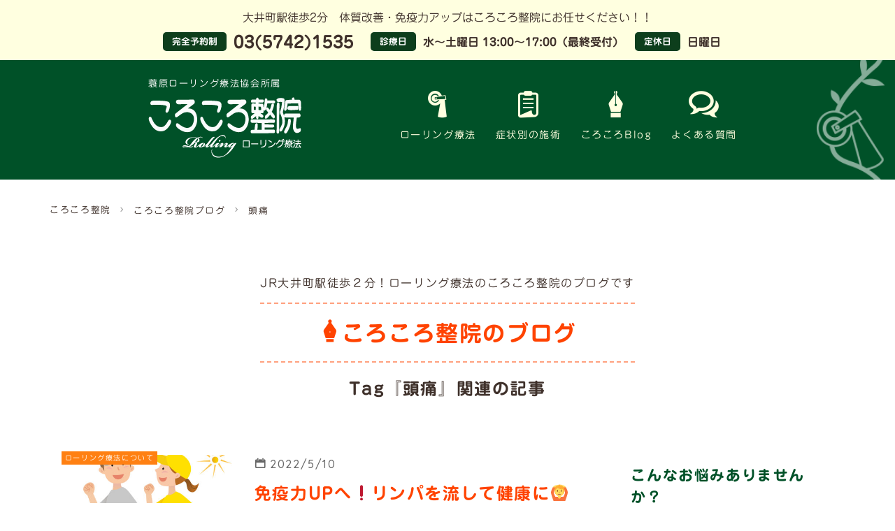

--- FILE ---
content_type: text/html; charset=UTF-8
request_url: https://rolling-korokoro.com/tag/%E9%A0%AD%E7%97%9B/
body_size: 12350
content:
<!DOCTYPE html>
<html dir="ltr" lang="ja" prefix="og: https://ogp.me/ns#">
<head>
<meta charset="UTF-8" />
<meta http-equiv="Pragma" content="no-cache" />
<meta http-equiv="cache-control" content="no-cache" />
<meta http-equiv="expires" content="0" />
<meta name="viewport" content="width=device-width,initial-scale=1">





		<!-- All in One SEO 4.4.8 - aioseo.com -->
		<title>頭痛 | 大井町の整体院 ローリング療法 ころころ整院</title>
		<meta name="robots" content="max-image-preview:large" />
		<link rel="canonical" href="https://rolling-korokoro.com/tag/%E9%A0%AD%E7%97%9B/" />
		<link rel="next" href="https://rolling-korokoro.com/tag/%E9%A0%AD%E7%97%9B/page/2/" />
		<meta name="generator" content="All in One SEO (AIOSEO) 4.4.8" />
		<script type="application/ld+json" class="aioseo-schema">
			{"@context":"https:\/\/schema.org","@graph":[{"@type":"BreadcrumbList","@id":"https:\/\/rolling-korokoro.com\/tag\/%E9%A0%AD%E7%97%9B\/#breadcrumblist","itemListElement":[{"@type":"ListItem","@id":"https:\/\/rolling-korokoro.com\/#listItem","position":1,"name":"\u5bb6","item":"https:\/\/rolling-korokoro.com\/","nextItem":"https:\/\/rolling-korokoro.com\/tag\/%e9%a0%ad%e7%97%9b\/#listItem"},{"@type":"ListItem","@id":"https:\/\/rolling-korokoro.com\/tag\/%e9%a0%ad%e7%97%9b\/#listItem","position":2,"name":"\u982d\u75db","previousItem":"https:\/\/rolling-korokoro.com\/#listItem"}]},{"@type":"CollectionPage","@id":"https:\/\/rolling-korokoro.com\/tag\/%E9%A0%AD%E7%97%9B\/#collectionpage","url":"https:\/\/rolling-korokoro.com\/tag\/%E9%A0%AD%E7%97%9B\/","name":"\u982d\u75db | \u5927\u4e95\u753a\u306e\u6574\u4f53\u9662 \u30ed\u30fc\u30ea\u30f3\u30b0\u7642\u6cd5 \u3053\u308d\u3053\u308d\u6574\u9662","inLanguage":"ja","isPartOf":{"@id":"https:\/\/rolling-korokoro.com\/#website"},"breadcrumb":{"@id":"https:\/\/rolling-korokoro.com\/tag\/%E9%A0%AD%E7%97%9B\/#breadcrumblist"}},{"@type":"Organization","@id":"https:\/\/rolling-korokoro.com\/#organization","name":"\u3053\u308d\u3053\u308d\u6574\u9662","url":"https:\/\/rolling-korokoro.com\/","logo":{"@type":"ImageObject","url":"https:\/\/rolling-korokoro.com\/site\/wp-content\/uploads\/2023\/09\/favicon_l.png","@id":"https:\/\/rolling-korokoro.com\/tag\/%E9%A0%AD%E7%97%9B\/#organizationLogo","width":800,"height":800},"image":{"@id":"https:\/\/rolling-korokoro.com\/#organizationLogo"},"sameAs":["https:\/\/twitter.com\/korokoro_1235"],"contactPoint":{"@type":"ContactPoint","telephone":"+81357421535","contactType":"Customer Support"}},{"@type":"WebSite","@id":"https:\/\/rolling-korokoro.com\/#website","url":"https:\/\/rolling-korokoro.com\/","name":"\u3053\u308d\u3053\u308d\u6574\u9662","description":"\u84d1\u539f\u30ed\u30fc\u30ea\u30f3\u30b0\u7642\u6cd5\u5354\u4f1a\u6240\u5c5e \u30ed\u30fc\u30ea\u30f3\u30b0\u7642\u6cd5","inLanguage":"ja","publisher":{"@id":"https:\/\/rolling-korokoro.com\/#organization"}}]}
		</script>
		<!-- All in One SEO -->

<link rel="alternate" type="application/rss+xml" title="ころころ整院 &raquo; 頭痛 タグのフィード" href="https://rolling-korokoro.com/tag/%e9%a0%ad%e7%97%9b/feed/" />
<script type="text/javascript">
window._wpemojiSettings = {"baseUrl":"https:\/\/s.w.org\/images\/core\/emoji\/14.0.0\/72x72\/","ext":".png","svgUrl":"https:\/\/s.w.org\/images\/core\/emoji\/14.0.0\/svg\/","svgExt":".svg","source":{"concatemoji":"https:\/\/rolling-korokoro.com\/site\/wp-includes\/js\/wp-emoji-release.min.js?ver=6.3.7"}};
/*! This file is auto-generated */
!function(i,n){var o,s,e;function c(e){try{var t={supportTests:e,timestamp:(new Date).valueOf()};sessionStorage.setItem(o,JSON.stringify(t))}catch(e){}}function p(e,t,n){e.clearRect(0,0,e.canvas.width,e.canvas.height),e.fillText(t,0,0);var t=new Uint32Array(e.getImageData(0,0,e.canvas.width,e.canvas.height).data),r=(e.clearRect(0,0,e.canvas.width,e.canvas.height),e.fillText(n,0,0),new Uint32Array(e.getImageData(0,0,e.canvas.width,e.canvas.height).data));return t.every(function(e,t){return e===r[t]})}function u(e,t,n){switch(t){case"flag":return n(e,"\ud83c\udff3\ufe0f\u200d\u26a7\ufe0f","\ud83c\udff3\ufe0f\u200b\u26a7\ufe0f")?!1:!n(e,"\ud83c\uddfa\ud83c\uddf3","\ud83c\uddfa\u200b\ud83c\uddf3")&&!n(e,"\ud83c\udff4\udb40\udc67\udb40\udc62\udb40\udc65\udb40\udc6e\udb40\udc67\udb40\udc7f","\ud83c\udff4\u200b\udb40\udc67\u200b\udb40\udc62\u200b\udb40\udc65\u200b\udb40\udc6e\u200b\udb40\udc67\u200b\udb40\udc7f");case"emoji":return!n(e,"\ud83e\udef1\ud83c\udffb\u200d\ud83e\udef2\ud83c\udfff","\ud83e\udef1\ud83c\udffb\u200b\ud83e\udef2\ud83c\udfff")}return!1}function f(e,t,n){var r="undefined"!=typeof WorkerGlobalScope&&self instanceof WorkerGlobalScope?new OffscreenCanvas(300,150):i.createElement("canvas"),a=r.getContext("2d",{willReadFrequently:!0}),o=(a.textBaseline="top",a.font="600 32px Arial",{});return e.forEach(function(e){o[e]=t(a,e,n)}),o}function t(e){var t=i.createElement("script");t.src=e,t.defer=!0,i.head.appendChild(t)}"undefined"!=typeof Promise&&(o="wpEmojiSettingsSupports",s=["flag","emoji"],n.supports={everything:!0,everythingExceptFlag:!0},e=new Promise(function(e){i.addEventListener("DOMContentLoaded",e,{once:!0})}),new Promise(function(t){var n=function(){try{var e=JSON.parse(sessionStorage.getItem(o));if("object"==typeof e&&"number"==typeof e.timestamp&&(new Date).valueOf()<e.timestamp+604800&&"object"==typeof e.supportTests)return e.supportTests}catch(e){}return null}();if(!n){if("undefined"!=typeof Worker&&"undefined"!=typeof OffscreenCanvas&&"undefined"!=typeof URL&&URL.createObjectURL&&"undefined"!=typeof Blob)try{var e="postMessage("+f.toString()+"("+[JSON.stringify(s),u.toString(),p.toString()].join(",")+"));",r=new Blob([e],{type:"text/javascript"}),a=new Worker(URL.createObjectURL(r),{name:"wpTestEmojiSupports"});return void(a.onmessage=function(e){c(n=e.data),a.terminate(),t(n)})}catch(e){}c(n=f(s,u,p))}t(n)}).then(function(e){for(var t in e)n.supports[t]=e[t],n.supports.everything=n.supports.everything&&n.supports[t],"flag"!==t&&(n.supports.everythingExceptFlag=n.supports.everythingExceptFlag&&n.supports[t]);n.supports.everythingExceptFlag=n.supports.everythingExceptFlag&&!n.supports.flag,n.DOMReady=!1,n.readyCallback=function(){n.DOMReady=!0}}).then(function(){return e}).then(function(){var e;n.supports.everything||(n.readyCallback(),(e=n.source||{}).concatemoji?t(e.concatemoji):e.wpemoji&&e.twemoji&&(t(e.twemoji),t(e.wpemoji)))}))}((window,document),window._wpemojiSettings);
</script>
<style type="text/css">
img.wp-smiley,
img.emoji {
	display: inline !important;
	border: none !important;
	box-shadow: none !important;
	height: 1em !important;
	width: 1em !important;
	margin: 0 0.07em !important;
	vertical-align: -0.1em !important;
	background: none !important;
	padding: 0 !important;
}
</style>
	<link rel='stylesheet' id='pagecss-css' href='https://rolling-korokoro.com/css/blog.css?ver=6.3.7' type='text/css' media='all' />
<link rel='stylesheet' id='wp-block-library-css' href='https://rolling-korokoro.com/site/wp-includes/css/dist/block-library/style.min.css?ver=6.3.7' type='text/css' media='all' />
<style id='classic-theme-styles-inline-css' type='text/css'>
/*! This file is auto-generated */
.wp-block-button__link{color:#fff;background-color:#32373c;border-radius:9999px;box-shadow:none;text-decoration:none;padding:calc(.667em + 2px) calc(1.333em + 2px);font-size:1.125em}.wp-block-file__button{background:#32373c;color:#fff;text-decoration:none}
</style>
<style id='global-styles-inline-css' type='text/css'>
body{--wp--preset--color--black: #000000;--wp--preset--color--cyan-bluish-gray: #abb8c3;--wp--preset--color--white: #ffffff;--wp--preset--color--pale-pink: #f78da7;--wp--preset--color--vivid-red: #cf2e2e;--wp--preset--color--luminous-vivid-orange: #ff6900;--wp--preset--color--luminous-vivid-amber: #fcb900;--wp--preset--color--light-green-cyan: #7bdcb5;--wp--preset--color--vivid-green-cyan: #00d084;--wp--preset--color--pale-cyan-blue: #8ed1fc;--wp--preset--color--vivid-cyan-blue: #0693e3;--wp--preset--color--vivid-purple: #9b51e0;--wp--preset--gradient--vivid-cyan-blue-to-vivid-purple: linear-gradient(135deg,rgba(6,147,227,1) 0%,rgb(155,81,224) 100%);--wp--preset--gradient--light-green-cyan-to-vivid-green-cyan: linear-gradient(135deg,rgb(122,220,180) 0%,rgb(0,208,130) 100%);--wp--preset--gradient--luminous-vivid-amber-to-luminous-vivid-orange: linear-gradient(135deg,rgba(252,185,0,1) 0%,rgba(255,105,0,1) 100%);--wp--preset--gradient--luminous-vivid-orange-to-vivid-red: linear-gradient(135deg,rgba(255,105,0,1) 0%,rgb(207,46,46) 100%);--wp--preset--gradient--very-light-gray-to-cyan-bluish-gray: linear-gradient(135deg,rgb(238,238,238) 0%,rgb(169,184,195) 100%);--wp--preset--gradient--cool-to-warm-spectrum: linear-gradient(135deg,rgb(74,234,220) 0%,rgb(151,120,209) 20%,rgb(207,42,186) 40%,rgb(238,44,130) 60%,rgb(251,105,98) 80%,rgb(254,248,76) 100%);--wp--preset--gradient--blush-light-purple: linear-gradient(135deg,rgb(255,206,236) 0%,rgb(152,150,240) 100%);--wp--preset--gradient--blush-bordeaux: linear-gradient(135deg,rgb(254,205,165) 0%,rgb(254,45,45) 50%,rgb(107,0,62) 100%);--wp--preset--gradient--luminous-dusk: linear-gradient(135deg,rgb(255,203,112) 0%,rgb(199,81,192) 50%,rgb(65,88,208) 100%);--wp--preset--gradient--pale-ocean: linear-gradient(135deg,rgb(255,245,203) 0%,rgb(182,227,212) 50%,rgb(51,167,181) 100%);--wp--preset--gradient--electric-grass: linear-gradient(135deg,rgb(202,248,128) 0%,rgb(113,206,126) 100%);--wp--preset--gradient--midnight: linear-gradient(135deg,rgb(2,3,129) 0%,rgb(40,116,252) 100%);--wp--preset--font-size--small: 13px;--wp--preset--font-size--medium: 20px;--wp--preset--font-size--large: 36px;--wp--preset--font-size--x-large: 42px;--wp--preset--spacing--20: 0.44rem;--wp--preset--spacing--30: 0.67rem;--wp--preset--spacing--40: 1rem;--wp--preset--spacing--50: 1.5rem;--wp--preset--spacing--60: 2.25rem;--wp--preset--spacing--70: 3.38rem;--wp--preset--spacing--80: 5.06rem;--wp--preset--shadow--natural: 6px 6px 9px rgba(0, 0, 0, 0.2);--wp--preset--shadow--deep: 12px 12px 50px rgba(0, 0, 0, 0.4);--wp--preset--shadow--sharp: 6px 6px 0px rgba(0, 0, 0, 0.2);--wp--preset--shadow--outlined: 6px 6px 0px -3px rgba(255, 255, 255, 1), 6px 6px rgba(0, 0, 0, 1);--wp--preset--shadow--crisp: 6px 6px 0px rgba(0, 0, 0, 1);}:where(.is-layout-flex){gap: 0.5em;}:where(.is-layout-grid){gap: 0.5em;}body .is-layout-flow > .alignleft{float: left;margin-inline-start: 0;margin-inline-end: 2em;}body .is-layout-flow > .alignright{float: right;margin-inline-start: 2em;margin-inline-end: 0;}body .is-layout-flow > .aligncenter{margin-left: auto !important;margin-right: auto !important;}body .is-layout-constrained > .alignleft{float: left;margin-inline-start: 0;margin-inline-end: 2em;}body .is-layout-constrained > .alignright{float: right;margin-inline-start: 2em;margin-inline-end: 0;}body .is-layout-constrained > .aligncenter{margin-left: auto !important;margin-right: auto !important;}body .is-layout-constrained > :where(:not(.alignleft):not(.alignright):not(.alignfull)){max-width: var(--wp--style--global--content-size);margin-left: auto !important;margin-right: auto !important;}body .is-layout-constrained > .alignwide{max-width: var(--wp--style--global--wide-size);}body .is-layout-flex{display: flex;}body .is-layout-flex{flex-wrap: wrap;align-items: center;}body .is-layout-flex > *{margin: 0;}body .is-layout-grid{display: grid;}body .is-layout-grid > *{margin: 0;}:where(.wp-block-columns.is-layout-flex){gap: 2em;}:where(.wp-block-columns.is-layout-grid){gap: 2em;}:where(.wp-block-post-template.is-layout-flex){gap: 1.25em;}:where(.wp-block-post-template.is-layout-grid){gap: 1.25em;}.has-black-color{color: var(--wp--preset--color--black) !important;}.has-cyan-bluish-gray-color{color: var(--wp--preset--color--cyan-bluish-gray) !important;}.has-white-color{color: var(--wp--preset--color--white) !important;}.has-pale-pink-color{color: var(--wp--preset--color--pale-pink) !important;}.has-vivid-red-color{color: var(--wp--preset--color--vivid-red) !important;}.has-luminous-vivid-orange-color{color: var(--wp--preset--color--luminous-vivid-orange) !important;}.has-luminous-vivid-amber-color{color: var(--wp--preset--color--luminous-vivid-amber) !important;}.has-light-green-cyan-color{color: var(--wp--preset--color--light-green-cyan) !important;}.has-vivid-green-cyan-color{color: var(--wp--preset--color--vivid-green-cyan) !important;}.has-pale-cyan-blue-color{color: var(--wp--preset--color--pale-cyan-blue) !important;}.has-vivid-cyan-blue-color{color: var(--wp--preset--color--vivid-cyan-blue) !important;}.has-vivid-purple-color{color: var(--wp--preset--color--vivid-purple) !important;}.has-black-background-color{background-color: var(--wp--preset--color--black) !important;}.has-cyan-bluish-gray-background-color{background-color: var(--wp--preset--color--cyan-bluish-gray) !important;}.has-white-background-color{background-color: var(--wp--preset--color--white) !important;}.has-pale-pink-background-color{background-color: var(--wp--preset--color--pale-pink) !important;}.has-vivid-red-background-color{background-color: var(--wp--preset--color--vivid-red) !important;}.has-luminous-vivid-orange-background-color{background-color: var(--wp--preset--color--luminous-vivid-orange) !important;}.has-luminous-vivid-amber-background-color{background-color: var(--wp--preset--color--luminous-vivid-amber) !important;}.has-light-green-cyan-background-color{background-color: var(--wp--preset--color--light-green-cyan) !important;}.has-vivid-green-cyan-background-color{background-color: var(--wp--preset--color--vivid-green-cyan) !important;}.has-pale-cyan-blue-background-color{background-color: var(--wp--preset--color--pale-cyan-blue) !important;}.has-vivid-cyan-blue-background-color{background-color: var(--wp--preset--color--vivid-cyan-blue) !important;}.has-vivid-purple-background-color{background-color: var(--wp--preset--color--vivid-purple) !important;}.has-black-border-color{border-color: var(--wp--preset--color--black) !important;}.has-cyan-bluish-gray-border-color{border-color: var(--wp--preset--color--cyan-bluish-gray) !important;}.has-white-border-color{border-color: var(--wp--preset--color--white) !important;}.has-pale-pink-border-color{border-color: var(--wp--preset--color--pale-pink) !important;}.has-vivid-red-border-color{border-color: var(--wp--preset--color--vivid-red) !important;}.has-luminous-vivid-orange-border-color{border-color: var(--wp--preset--color--luminous-vivid-orange) !important;}.has-luminous-vivid-amber-border-color{border-color: var(--wp--preset--color--luminous-vivid-amber) !important;}.has-light-green-cyan-border-color{border-color: var(--wp--preset--color--light-green-cyan) !important;}.has-vivid-green-cyan-border-color{border-color: var(--wp--preset--color--vivid-green-cyan) !important;}.has-pale-cyan-blue-border-color{border-color: var(--wp--preset--color--pale-cyan-blue) !important;}.has-vivid-cyan-blue-border-color{border-color: var(--wp--preset--color--vivid-cyan-blue) !important;}.has-vivid-purple-border-color{border-color: var(--wp--preset--color--vivid-purple) !important;}.has-vivid-cyan-blue-to-vivid-purple-gradient-background{background: var(--wp--preset--gradient--vivid-cyan-blue-to-vivid-purple) !important;}.has-light-green-cyan-to-vivid-green-cyan-gradient-background{background: var(--wp--preset--gradient--light-green-cyan-to-vivid-green-cyan) !important;}.has-luminous-vivid-amber-to-luminous-vivid-orange-gradient-background{background: var(--wp--preset--gradient--luminous-vivid-amber-to-luminous-vivid-orange) !important;}.has-luminous-vivid-orange-to-vivid-red-gradient-background{background: var(--wp--preset--gradient--luminous-vivid-orange-to-vivid-red) !important;}.has-very-light-gray-to-cyan-bluish-gray-gradient-background{background: var(--wp--preset--gradient--very-light-gray-to-cyan-bluish-gray) !important;}.has-cool-to-warm-spectrum-gradient-background{background: var(--wp--preset--gradient--cool-to-warm-spectrum) !important;}.has-blush-light-purple-gradient-background{background: var(--wp--preset--gradient--blush-light-purple) !important;}.has-blush-bordeaux-gradient-background{background: var(--wp--preset--gradient--blush-bordeaux) !important;}.has-luminous-dusk-gradient-background{background: var(--wp--preset--gradient--luminous-dusk) !important;}.has-pale-ocean-gradient-background{background: var(--wp--preset--gradient--pale-ocean) !important;}.has-electric-grass-gradient-background{background: var(--wp--preset--gradient--electric-grass) !important;}.has-midnight-gradient-background{background: var(--wp--preset--gradient--midnight) !important;}.has-small-font-size{font-size: var(--wp--preset--font-size--small) !important;}.has-medium-font-size{font-size: var(--wp--preset--font-size--medium) !important;}.has-large-font-size{font-size: var(--wp--preset--font-size--large) !important;}.has-x-large-font-size{font-size: var(--wp--preset--font-size--x-large) !important;}
.wp-block-navigation a:where(:not(.wp-element-button)){color: inherit;}
:where(.wp-block-post-template.is-layout-flex){gap: 1.25em;}:where(.wp-block-post-template.is-layout-grid){gap: 1.25em;}
:where(.wp-block-columns.is-layout-flex){gap: 2em;}:where(.wp-block-columns.is-layout-grid){gap: 2em;}
.wp-block-pullquote{font-size: 1.5em;line-height: 1.6;}
</style>
<link rel='stylesheet' id='toc-screen-css' href='https://rolling-korokoro.com/site/wp-content/plugins/table-of-contents-plus/screen.min.css?ver=2309' type='text/css' media='all' />
<script type='text/javascript' src='https://rolling-korokoro.com/site/wp-includes/js/jquery/jquery.min.js?ver=3.7.0' id='jquery-core-js'></script>
<script type='text/javascript' src='https://rolling-korokoro.com/site/wp-includes/js/jquery/jquery-migrate.min.js?ver=3.4.1' id='jquery-migrate-js'></script>
<script type='text/javascript' id='wp-statistics-tracker-js-extra'>
/* <![CDATA[ */
var WP_Statistics_Tracker_Object = {"hitRequestUrl":"https:\/\/rolling-korokoro.com\/wp-json\/wp-statistics\/v2\/hit?wp_statistics_hit_rest=yes&track_all=0&current_page_type=post_tag&current_page_id=54&search_query&page_uri=L3RhZy8lRTklQTAlQUQlRTclOTclOUIv","keepOnlineRequestUrl":"https:\/\/rolling-korokoro.com\/wp-json\/wp-statistics\/v2\/online?wp_statistics_hit_rest=yes&track_all=0&current_page_type=post_tag&current_page_id=54&search_query&page_uri=L3RhZy8lRTklQTAlQUQlRTclOTclOUIv","option":{"dntEnabled":false,"cacheCompatibility":""}};
/* ]]> */
</script>
<script type='text/javascript' src='https://rolling-korokoro.com/site/wp-content/plugins/wp-statistics/assets/js/tracker.js?ver=6.3.7' id='wp-statistics-tracker-js'></script>
<link rel="https://api.w.org/" href="https://rolling-korokoro.com/wp-json/" /><link rel="alternate" type="application/json" href="https://rolling-korokoro.com/wp-json/wp/v2/tags/54" /><link rel="apple-touch-icon" sizes="180x180" href="/site/wp-content/uploads/fbrfg/apple-touch-icon.png">
<link rel="icon" type="image/png" sizes="32x32" href="/site/wp-content/uploads/fbrfg/favicon-32x32.png">
<link rel="icon" type="image/png" sizes="16x16" href="/site/wp-content/uploads/fbrfg/favicon-16x16.png">
<link rel="manifest" href="/site/wp-content/uploads/fbrfg/site.webmanifest">
<link rel="mask-icon" href="/site/wp-content/uploads/fbrfg/safari-pinned-tab.svg" color="#005128">
<link rel="shortcut icon" href="/site/wp-content/uploads/fbrfg/favicon.ico">
<meta name="msapplication-TileColor" content="#005128">
<meta name="msapplication-config" content="/site/wp-content/uploads/fbrfg/browserconfig.xml">
<meta name="theme-color" content="#ffffff"><!-- Analytics by WP Statistics v14.2 - https://wp-statistics.com/ -->
<link rel="icon" href="https://rolling-korokoro.com/site/wp-content/uploads/2019/11/cropped-favicon_s-32x32.png" sizes="32x32" />
<link rel="icon" href="https://rolling-korokoro.com/site/wp-content/uploads/2019/11/cropped-favicon_s-192x192.png" sizes="192x192" />
<link rel="apple-touch-icon" href="https://rolling-korokoro.com/site/wp-content/uploads/2019/11/cropped-favicon_s-180x180.png" />
<meta name="msapplication-TileImage" content="https://rolling-korokoro.com/site/wp-content/uploads/2019/11/cropped-favicon_s-270x270.png" />


<link rel="stylesheet" href="https://rolling-korokoro.com/js/fresco/fresco.css" media="all">
<link rel="stylesheet" href="https://rolling-korokoro.com/css/layout.css" type="text/css">
<link rel="stylesheet" href="//cdnjs.cloudflare.com/ajax/libs/aos/2.1.1/aos.css" media="screen">


<!-- Google Tag Manager -->
<script>(function(w,d,s,l,i){w[l]=w[l]||[];w[l].push({'gtm.start':
new Date().getTime(),event:'gtm.js'});var f=d.getElementsByTagName(s)[0],
j=d.createElement(s),dl=l!='dataLayer'?'&l='+l:'';j.async=true;j.src=
'https://www.googletagmanager.com/gtm.js?id='+i+dl;f.parentNode.insertBefore(j,f);
})(window,document,'script','dataLayer','GTM-PMF4N5GB');</script>
<!-- End Google Tag Manager -->

</head>


	
<body id="#top">
<!-- Google Tag Manager (noscript) -->
<noscript><iframe src="https://www.googletagmanager.com/ns.html?id=GTM-PMF4N5GB"
height="0" width="0" style="display:none;visibility:hidden"></iframe></noscript>
<!-- End Google Tag Manager (noscript) -->	

<header id="header">
	<div id="info">
		<p>大井町駅徒歩2分　体質改善・免疫力アップはころころ整院にお任せください！！</p>
		<dl>
			<dt class="hd_yoyaku">完全予約制</dt><dd class="tel">03(5742)1535</dd>
			<dt>診療日</dt><dd>水〜土曜日 13:00〜17:00（最終受付）</dd>
			<dt>定休日</dt><dd>日曜日</dd>
		</dl>
	</div>

	<div id="header_inner">
		<div id="hd_logo"><a href="https://rolling-korokoro.com/"><span>蓑原ローリング<br>療法協会所属</span><img src="https://rolling-korokoro.com/img/logo_hds.png" alt="ローリング療法ころころ整院"></a></div>
		
		<nav id="gnav">
			<ul>
				<li id="gn_rolling"><a href="https://rolling-korokoro.com/">ローリング<br>療法</a></li>
				<li id="gn_flow"><a href="https://rolling-korokoro.com/care">症状別<br>の施術</a></li>
<!-- 				<li id="gn_eye"><a href="https://rolling-korokoro.com/eyelash">まつげ<br>パーマ</a></li> -->
				<li id="gn_blog"><a href="https://rolling-korokoro.com/blog">ころころ<br>Blog</a></li>
				<li id="gn_faq"><a href="https://rolling-korokoro.com/faq">よくある<br>質問</a></li>
			</ul>
		</nav>
	</div>
</header>


	
<main>
	
		
	<div id="bread">
		<div class="wrap cf">
			<ul class="bread_crumb">
		    <!-- Breadcrumb NavXT 7.2.0 -->
<li><a href="https://rolling-korokoro.com">ころころ整院</a></li><li><a href="https://rolling-korokoro.com/blog/">ころころ整院ブログ</a></li><li><a href="https://rolling-korokoro.com/tag/%e9%a0%ad%e7%97%9b/">頭痛</a></li>			</ul>
		</div>
	</div>
	

	<div data-aos="fade-in" id="contents_blog">
		
				<div id="blog_header">
			<p class="blogdisc">JR大井町駅徒歩２分！ローリング療法のころころ整院のブログです</p>
			 <h1><a href="https://rolling-korokoro.com/blog/">ころころ整院のブログ</a></h1>
			 			   		   			<h2 id="cattitle">Tag『頭痛』関連の記事</h2>
		   					   					  		</div><!-- #page_header -->
			

		
		<div id="blog_wrap" class="fbtb_bw">
			<div id="blog_content">
			
							<ul id="bloglist">
								<li class="boxlink">
		<div><img width="460" height="320" src="https://rolling-korokoro.com/site/wp-content/uploads/2022/05/464742-460x320.jpg" class="attachment-post-thumbnail size-post-thumbnail wp-post-image" alt="" decoding="async" fetchpriority="high" />		<span class="cat">
		ローリング療法について</span>
		
	</div>
		<div>
		<div id="post_data" class="fb_fs">
			<span class="date en">2022/5/10</span>
		</div>
		<h2><a href="https://rolling-korokoro.com/about-rolling/2492/">免疫力UPへ&#x2757;リンパを流して健康に&#x1f646;</a></h2>
		
		&nbsp; &nbsp; リンパを流して健康に&#x1f60a; リンパとは、全身に張りめぐらされた「リンパ管」と、その中を流れている「リンパ液」や「リンパ救」リンパ管のところどころにある「リンパ節」などを総称したもの...	</div>
</li>								<li class="boxlink">
		<div><img width="460" height="320" src="https://rolling-korokoro.com/site/wp-content/uploads/2022/03/23155401_s-460x320.jpg" class="attachment-post-thumbnail size-post-thumbnail wp-post-image" alt="" decoding="async" />		<span class="cat">
		ローリング療法について</span>
		
	</div>
		<div>
		<div id="post_data" class="fb_fs">
			<span class="date en">2022/3/15</span>
		</div>
		<h2><a href="https://rolling-korokoro.com/about-rolling/2442/">免疫力アップへ&#x2757;&#xfe0f;あなたの冷えは末端型&#x2753;内蔵型&#x2753;冷えを知ってはじめる【温活】</a></h2>
		
		正しく知ろう&#x2757;&#xfe0f;「冷え」対策 「冷え」とは、血液の循環が悪く、新陳謝が低下している状態、身体が産生する熱量が低い状態のことです。 近年、季節関係なく、一年中冷えを感じる方も少なくありません。 ...	</div>
</li>								<li class="boxlink">
		<div><img width="460" height="320" src="https://rolling-korokoro.com/site/wp-content/uploads/2022/02/1413638_s-460x320.jpg" class="attachment-post-thumbnail size-post-thumbnail wp-post-image" alt="" decoding="async" />		<span class="cat">
		ローリング療法について</span>
		
	</div>
		<div>
		<div id="post_data" class="fb_fs">
			<span class="date en">2022/2/14</span>
		</div>
		<h2><a href="https://rolling-korokoro.com/about-rolling/2383/">日本人は世界一、座りっぱなし&#x2049;&#xfe0f;　</a></h2>
		
		今回は【座りっぱなしの害を知ろう】＆【自分で自分を楽にするセルフケアローリング法】をご紹介します。 健康を損なう【座りっぱなし】の害を知ろう～ 今、世界的な健康課題ともいえるのが【座位行動】をいかに少なくするか。その背景...	</div>
</li>								<li class="boxlink">
		<div><img width="460" height="320" src="https://rolling-korokoro.com/site/wp-content/uploads/2021/11/4565933_m-460x320.jpg" class="attachment-post-thumbnail size-post-thumbnail wp-post-image" alt="" decoding="async" loading="lazy" />		<span class="cat">
		ローリング療法について</span>
		
	</div>
		<div>
		<div id="post_data" class="fb_fs">
			<span class="date en">2021/12/28</span>
		</div>
		<h2><a href="https://rolling-korokoro.com/about-rolling/2306/">免疫力アップへ&#x2757;&#xfe0f;【血圧を知ろう～&#x1f64b;】その2</a></h2>
		
		血圧が高い人にとって寒い冬は注意が必要な季節ですね。 日常生活の中で血圧を上手にコントロールするには、 １，減塩 ２，太りすぎない様に ３，節酒・禁煙 ４，適度な運動 ５，ストレスからの回避 ですが、加えて６，睡眠不足も...	</div>
</li>								<li class="boxlink">
		<div><img width="460" height="320" src="https://rolling-korokoro.com/site/wp-content/uploads/2021/11/2220674_s-460x320.jpg" class="attachment-post-thumbnail size-post-thumbnail wp-post-image" alt="" decoding="async" loading="lazy" />		<span class="cat">
		ローリング療法について</span>
		
	</div>
		<div>
		<div id="post_data" class="fb_fs">
			<span class="date en">2021/11/24</span>
		</div>
		<h2><a href="https://rolling-korokoro.com/about-rolling/2249/">免疫力アップへ&#x2757;&#xfe0f;【血圧を知ろう～&#x1f64b;】その１</a></h2>
		
		寒い冬がきました&#x2757;&#xfe0f;この時期の健康管理としては、血圧変動にも注意していかなければなりません。私自身も、元々は血圧の心配は無縁でしたが、出産前のある日をきっかけに「妊娠高血圧症」に、、 病院で調...	</div>
</li>								<li class="boxlink">
		<div><img width="460" height="320" src="https://rolling-korokoro.com/site/wp-content/uploads/2021/08/1232618_m-460x320.jpeg" class="attachment-post-thumbnail size-post-thumbnail wp-post-image" alt="" decoding="async" loading="lazy" />		<span class="cat">
		ローリング療法について</span>
		
	</div>
		<div>
		<div id="post_data" class="fb_fs">
			<span class="date en">2021/9/5</span>
		</div>
		<h2><a href="https://rolling-korokoro.com/about-rolling/2117/">免疫力UPへ&#x2757;&#xfe0f;【食欲の秋】</a></h2>
		
		夏の食のツケが体に現れる時期 暑い夏も漸く終わり、収穫の季節、秋がきました。秋と言えば「食欲の秋」「読書の秋」「スポーツの秋」など色々な楽しみ方がありますが、その中でも代表されるものは「食欲の秋」では無いでしょうか。 文...	</div>
</li>								<li class="boxlink">
		<div><img width="460" height="320" src="https://rolling-korokoro.com/site/wp-content/uploads/2021/08/2098440_m-460x320.jpeg" class="attachment-post-thumbnail size-post-thumbnail wp-post-image" alt="" decoding="async" loading="lazy" />		<span class="cat">
		ローリング療法について</span>
		
	</div>
		<div>
		<div id="post_data" class="fb_fs">
			<span class="date en">2021/8/24</span>
		</div>
		<h2><a href="https://rolling-korokoro.com/about-rolling/2111/">免疫力ＵＰへ&#x2757;&#xfe0f;【夏バテってなあに&#x2754;】＆【冷房で冷え性対策】</a></h2>
		
		夏バテってなあに？ 本来夏バテとは、晩夏や初秋の今ごろ、夏の疲れが出て体が何となくだるい、食欲がない、風邪の初期症状のような状態を言います。 ところが、今では色々な本やインターネットで検索しても、夏負けや暑さ負けと同意語...	</div>
</li>								<li class="boxlink">
		<div><img width="460" height="320" src="https://rolling-korokoro.com/site/wp-content/uploads/2021/07/3881944_m-460x320.jpeg" class="attachment-post-thumbnail size-post-thumbnail wp-post-image" alt="" decoding="async" loading="lazy" />		<span class="cat">
		ローリング療法について</span>
		
	</div>
		<div>
		<div id="post_data" class="fb_fs">
			<span class="date en">2021/8/12</span>
		</div>
		<h2><a href="https://rolling-korokoro.com/about-rolling/2020/">免疫力UPへ&#x2757;&#xfe0f;【心と免疫】免疫とは～シリーズ全５回・最終回</a></h2>
		
		〇一度風邪を引いたら長引く 〇検査では何もないのに体調がすくれず会社を休みがち 〇風邪を繰り返し引く   当院ではこのようなお悩みの方が来院されています。 &nbsp; ローリング療法の一番の特徴が【免疫力アップ】です&...	</div>
</li>								<li class="boxlink">
		<div><img width="460" height="320" src="https://rolling-korokoro.com/site/wp-content/uploads/2021/07/3865481_m-460x320.jpeg" class="attachment-post-thumbnail size-post-thumbnail wp-post-image" alt="" decoding="async" loading="lazy" />		<span class="cat">
		ローリング療法について</span>
		
	</div>
		<div>
		<div id="post_data" class="fb_fs">
			<span class="date en">2021/8/2</span>
		</div>
		<h2><a href="https://rolling-korokoro.com/about-rolling/1942/">免疫力UPへ&#x2757;&#xfe0f;【ガンと免疫②】免疫とは～シリーズ全５回</a></h2>
		
		今回は【癌の治療法】についてのお話です。 ローリング療法の一番の特徴が【免疫力アップ】です&#x1f646; ローリング療法は、【免疫力アップ】に対応した部位に発生したしこり(*1)を取っていくことで、どの関節が、どの筋...	</div>
</li>								<li class="boxlink">
		<div><img width="460" height="320" src="https://rolling-korokoro.com/site/wp-content/uploads/2021/07/3372642_m-460x320.jpeg" class="attachment-post-thumbnail size-post-thumbnail wp-post-image" alt="" decoding="async" loading="lazy" />		<span class="cat">
		ローリング療法について</span>
		
	</div>
		<div>
		<div id="post_data" class="fb_fs">
			<span class="date en">2021/7/21</span>
		</div>
		<h2><a href="https://rolling-korokoro.com/about-rolling/1929/">免疫力UPへ&#x2757;&#xfe0f;【アレルギーとは？】免疫シリーズ全５回</a></h2>
		
		アレルギー(自己免疫疾患) 前回は、外敵が体内に侵入した際の簡単な免疫反応についてお話しました。 つまり、いい面についての免疫―生体防御反応、体内に外敵が侵入して白血球、リンパ球、抗体等が協力して外敵を排除する―について...	</div>
</li>								</ul>
					
						
			
			</div>
				<div id="blog_sidebar">
		<dl class="entry_list">
			<dt>こんなお悩みありませんか？</dt>
			<dd>	
				<ul id="carelist">
									    <li><a href="https://rolling-korokoro.com/care/copd/">呼吸-COPD 緩和</a></li>
									    <li><a href="https://rolling-korokoro.com/care/konenki/">更年期障害</a></li>
									    <li><a href="https://rolling-korokoro.com/care/youtu/">腰痛</a></li>
									    <li><a href="https://rolling-korokoro.com/care/pms/">生理痛・生理不順</a></li>
									    <li><a href="https://rolling-korokoro.com/care/zutsu/">頭痛</a></li>
									    <li><a href="https://rolling-korokoro.com/care/senaka/">背中が張る・固い</a></li>
									    <li><a href="https://rolling-korokoro.com/care/hiza/">膝の痛み</a></li>
									    <li><a href="https://rolling-korokoro.com/care/fuminsho/">不眠症</a></li>
									    <li><a href="https://rolling-korokoro.com/care/hiesho/">冷え性</a></li>
									    <li><a href="https://rolling-korokoro.com/care/benpi/">便秘・下痢</a></li>
									    <li><a href="https://rolling-korokoro.com/care/ninkatsu/">妊活～産後ケア</a></li>
									    <li><a href="https://rolling-korokoro.com/care/katakori/">肩こり・首こり</a></li>
									    <li><a href="https://rolling-korokoro.com/care/mukumi/">むくみ</a></li>
									    <li><a href="https://rolling-korokoro.com/care/meneki/">免疫力・体質改善</a></li>
									    <li><a href="https://rolling-korokoro.com/care/jirutsushinkei/">ストレス・自律神経</a></li>
									</ul>
			</dd>
		</dl>




		<dl class="entry_list">
			<dt>新着記事</dt>
			<dd>
			<ul class="thumlist">
												<li>
										<div><a href="https://rolling-korokoro.com/about-rolling/2530/"><img width="200" height="200" src="https://rolling-korokoro.com/site/wp-content/uploads/2022/06/23553892_s-200x200.jpg" class="attachment-thumbnail size-thumbnail wp-post-image" alt="" decoding="async" loading="lazy" /></a></div>
										
					<div><span class="date en">2022/6/30</span><a href="https://rolling-korokoro.com/about-rolling/2530/">免疫力アップへ&#x2757;&#xfe0f;【女性ホルモンと上手に向き合う】</a></div>
				</li>
								<li>
										<div><a href="https://rolling-korokoro.com/about-rolling/2492/"><img width="200" height="200" src="https://rolling-korokoro.com/site/wp-content/uploads/2022/05/464742-200x200.jpg" class="attachment-thumbnail size-thumbnail wp-post-image" alt="" decoding="async" loading="lazy" /></a></div>
										
					<div><span class="date en">2022/5/10</span><a href="https://rolling-korokoro.com/about-rolling/2492/">免疫力UPへ&#x2757;リンパを流して健康に&#x1f646;</a></div>
				</li>
								<li>
										<div><a href="https://rolling-korokoro.com/about-rolling/2442/"><img width="200" height="200" src="https://rolling-korokoro.com/site/wp-content/uploads/2022/03/23155401_s-200x200.jpg" class="attachment-thumbnail size-thumbnail wp-post-image" alt="" decoding="async" loading="lazy" /></a></div>
										
					<div><span class="date en">2022/3/15</span><a href="https://rolling-korokoro.com/about-rolling/2442/">免疫力アップへ&#x2757;&#xfe0f;あなたの冷えは末端型&#x2753;内蔵型&#x2753;冷えを知ってはじめる【温活】</a></div>
				</li>
								<li>
										<div><a href="https://rolling-korokoro.com/about-rolling/2383/"><img width="200" height="200" src="https://rolling-korokoro.com/site/wp-content/uploads/2022/02/1413638_s-200x200.jpg" class="attachment-thumbnail size-thumbnail wp-post-image" alt="" decoding="async" loading="lazy" /></a></div>
										
					<div><span class="date en">2022/2/14</span><a href="https://rolling-korokoro.com/about-rolling/2383/">日本人は世界一、座りっぱなし&#x2049;&#xfe0f;　</a></div>
				</li>
								<li>
										<div><a href="https://rolling-korokoro.com/about-rolling/2306/"><img width="200" height="200" src="https://rolling-korokoro.com/site/wp-content/uploads/2021/11/4565933_m-200x200.jpg" class="attachment-thumbnail size-thumbnail wp-post-image" alt="" decoding="async" loading="lazy" /></a></div>
										
					<div><span class="date en">2021/12/28</span><a href="https://rolling-korokoro.com/about-rolling/2306/">免疫力アップへ&#x2757;&#xfe0f;【血圧を知ろう～&#x1f64b;】その2</a></div>
				</li>
							</ul>
			</dd>
		</dl>	
		<dl class="entry_list">	
			<dt>記事カテゴリー</dt>
			<dd>
				<ul class="cat">
										<li class="cat-item cat-item-1"><a href="https://rolling-korokoro.com/about-rolling/">ローリング療法について (55)</a>
</li>
	<li class="cat-item cat-item-11"><a href="https://rolling-korokoro.com/osusume/">ころころ整院のおすすめ！ (2)</a>
</li>
	<li class="cat-item cat-item-16"><a href="https://rolling-korokoro.com/condition/">体質改善 (9)</a>
</li>
	<li class="cat-item cat-item-8"><a href="https://rolling-korokoro.com/diary/">日記 (1)</a>
</li>
	<li class="cat-item cat-item-23"><a href="https://rolling-korokoro.com/donation/">義援金のご報告 (4)</a>
</li>
				</ul>
			</dd>
		</dl>
		
		<dl class="date_list">	
			<dt>過去の記事</dt>
			<dd>
				<ul class="accordion">
									<li>
						<h4 class="cat-item">2022年</h4>
						<ul class="inner">
						    						    <li>
						        <a href="https://rolling-korokoro.com/date/2022/06">6月(1)</a>
						    </li>
												    <li>
						        <a href="https://rolling-korokoro.com/date/2022/05">5月(1)</a>
						    </li>
												    <li>
						        <a href="https://rolling-korokoro.com/date/2022/03">3月(1)</a>
						    </li>
												    <li>
						        <a href="https://rolling-korokoro.com/date/2022/02">2月(1)</a>
						    </li>
											</ul></li>      
				        					<li>
						<h4 class="cat-item">2021年</h4>
						<ul class="inner">
						    						    <li>
						        <a href="https://rolling-korokoro.com/date/2021/12">12月(1)</a>
						    </li>
												    <li>
						        <a href="https://rolling-korokoro.com/date/2021/11">11月(1)</a>
						    </li>
												    <li>
						        <a href="https://rolling-korokoro.com/date/2021/10">10月(1)</a>
						    </li>
												    <li>
						        <a href="https://rolling-korokoro.com/date/2021/09">9月(3)</a>
						    </li>
												    <li>
						        <a href="https://rolling-korokoro.com/date/2021/08">8月(3)</a>
						    </li>
												    <li>
						        <a href="https://rolling-korokoro.com/date/2021/07">7月(4)</a>
						    </li>
												    <li>
						        <a href="https://rolling-korokoro.com/date/2021/06">6月(3)</a>
						    </li>
												    <li>
						        <a href="https://rolling-korokoro.com/date/2021/05">5月(4)</a>
						    </li>
												    <li>
						        <a href="https://rolling-korokoro.com/date/2021/04">4月(3)</a>
						    </li>
												    <li>
						        <a href="https://rolling-korokoro.com/date/2021/03">3月(2)</a>
						    </li>
												    <li>
						        <a href="https://rolling-korokoro.com/date/2021/02">2月(3)</a>
						    </li>
												    <li>
						        <a href="https://rolling-korokoro.com/date/2021/01">1月(3)</a>
						    </li>
											</ul></li>      
				        					<li>
						<h4 class="cat-item">2020年</h4>
						<ul class="inner">
						    						    <li>
						        <a href="https://rolling-korokoro.com/date/2020/11">11月(2)</a>
						    </li>
												    <li>
						        <a href="https://rolling-korokoro.com/date/2020/10">10月(1)</a>
						    </li>
												    <li>
						        <a href="https://rolling-korokoro.com/date/2020/08">8月(2)</a>
						    </li>
												    <li>
						        <a href="https://rolling-korokoro.com/date/2020/07">7月(2)</a>
						    </li>
												    <li>
						        <a href="https://rolling-korokoro.com/date/2020/06">6月(1)</a>
						    </li>
												    <li>
						        <a href="https://rolling-korokoro.com/date/2020/05">5月(2)</a>
						    </li>
												    <li>
						        <a href="https://rolling-korokoro.com/date/2020/04">4月(3)</a>
						    </li>
												    <li>
						        <a href="https://rolling-korokoro.com/date/2020/03">3月(4)</a>
						    </li>
												    <li>
						        <a href="https://rolling-korokoro.com/date/2020/02">2月(4)</a>
						    </li>
												    <li>
						        <a href="https://rolling-korokoro.com/date/2020/01">1月(4)</a>
						    </li>
											</ul></li>      
				        					<li>
						<h4 class="cat-item">2019年</h4>
						<ul class="inner">
						    						    <li>
						        <a href="https://rolling-korokoro.com/date/2019/12">12月(3)</a>
						    </li>
												    <li>
						        <a href="https://rolling-korokoro.com/date/2019/11">11月(2)</a>
						    </li>
												    <li>
						        <a href="https://rolling-korokoro.com/date/2019/10">10月(1)</a>
						    </li>
																	</ul></li>
				</ul><!-- accordion -->
			</dd>
			
		</dl>
		
		<div id="ekiten">
			<h3>エキテン掲載中！</h3>
		<div style="color:#444444; line-height:1.6; width:100%;" align="left"><img alt="ローリング療法　ころころ整院" src="https://static.ekiten.jp/images/ekiten_link.jpeg" style="border: 0px; vertical-align: middle;" /> <a href="https://www.ekiten.jp/shop_3365224/" target="_blank">ローリング療法　ころころ整院</a><strong>関連キーワード：</strong><span><a href="https://www.ekiten.jp/cat_massage/" target="_blank">マッサージ</a> / <a href="https://www.ekiten.jp/cat_seitai/" target="_blank">整体</a> / <a href="https://www.ekiten.jp/cat_esthetics_salon/" target="_blank">エステ</a></span></div>
		</div>
	</div><!-- sidebar -->		</div>
		
		
		<div id="page">
				<div id="pager" class="wrap">
<div class="pagination"><span>Page 1 of 4</span><span class="current">1</span><a href="https://rolling-korokoro.com/tag/%E9%A0%AD%E7%97%9B/page/2/" class="inactive">2</a><a href="https://rolling-korokoro.com/tag/%E9%A0%AD%E7%97%9B/page/3/" class="inactive">3</a><a href="https://rolling-korokoro.com/tag/%E9%A0%AD%E7%97%9B/page/2/">次へ ›</a><a href="https://rolling-korokoro.com/tag/%E9%A0%AD%E7%97%9B/page/4/">最後へ »</a></div>
</div><!--#pager-->
			
		</div>
	</div>		
	
	
	
	<div id="sp_fix">
		<ul>
			<li class="sptel"><a class="tel" href="tel:0357421535">電話</a></li>
			<li class="cal_i"><a class="tel" href="https://rolling-korokoro.com/calender/">営業日</a></li>
			<li class="gmap"><a href="https://goo.gl/maps/FhuF3fRTKD7EMKXq6" target="_blank">Map</a></li>
			<li class="pricef"><a href="https://rolling-korokoro.com/#ryokin">料金</a></li>
		</ul>
	</div>

	

</main>

<footer id="footer">
	<div id="btn_top"><a href="#top"></a></div>
	<div id="shopinfo" class="fbtb_bww wrap_pc">
			<div class="ft_img"><img src="https://rolling-korokoro.com/img/ft_img_2.jpg" alt=""></div>
			<div class="ft_info">
				<h2><span>蓑原ローリング療法協会所属 ころころ整院</span><img src="https://rolling-korokoro.com/img/logo_ft.png" alt="ころころ整院"></h2>
				<dl class="yoyaku_tel"><dt>完全予約制</dt><dd class="tel bold">Tel.03-5742-1535</dd></dl>
				<dl id="open"><dt>診療日</dt><dd class="bold">水曜日〜土曜日　<br>10:00〜17:00（最終受付）</dd></dl>
							
				<dl id="access">
					<dt>Access</dt>
					<dd>〒140-0014&nbsp;<br class="sp-size"><a href="https://g.page/rolling-korokoro?share" target="_blank">東京都品川区大井１丁目５３−５ 高山ハイツ ３０３</a><br>
					（<a class="fresco" href="https://rolling-korokoro.com/img/map.jpg">近隣地図はこちら</a>）</dd>
					<dd class="trans indent">※ JR大井町駅　中央西口から徒歩2分</dd>
					<dd class="trans indent">※ お車でお越しの際は近隣の時間貸し駐車場をご利用ください。</dd>
				</dl>
			</div>
	</div>
	
	<div id="link_list" class="wrap">
		


		<ul class="fbtb_fsw">
			<li><a href="http://www.rolling-ryoho.co.jp/" target="_blank"><img src="https://rolling-korokoro.com/img/banners/banner_tokyo.png" alt="蓑原ローリング療法協会"></a></li>
			<li><a href="https://s-rolling.com/" target="_blank"><img src="https://rolling-korokoro.com/img/banners/banner_shonan.png" alt="湘南ローリング健康センター"></a></li>
			<li><a href="https://rolling-center.com/" target="_blank"><img src="https://rolling-korokoro.com/img/banners/banner_ishibashi.png" alt="石橋ローリング健康センター"></a></li>
		</ul>
			</div>
	
	<div id="map-canvas"></div>
	<p class="cr">&copy; ころころ整院 All Rights Reserved.</p>
</footer>


<script src="https://ajax.googleapis.com/ajax/libs/jquery/1.11.3/jquery.min.js"></script>
<script src="https://maps.googleapis.com/maps/api/js?key=AIzaSyDX_P52KggfPjr3GE-RKh6mTMk7_1mDqtE"></script>
<script src="https://rolling-korokoro.com/js/fresco/fresco.js"></script>
<script src="//webfonts.xserver.jp/js/xserver.js"></script>
<script src="//cdnjs.cloudflare.com/ajax/libs/aos/2.1.1/aos.js"></script>
<script>
AOS.init({
offset: 200,
duration: 600,
easing: 'ease-in-out-sine',
delay: 100,
disable: window.innerWidth < 1024
});
</script>

<script src="https://rolling-korokoro.com/js/common.js"></script>


<script type='text/javascript' id='toc-front-js-extra'>
/* <![CDATA[ */
var tocplus = {"visibility_show":"show","visibility_hide":"hide","width":"Auto"};
/* ]]> */
</script>
<script type='text/javascript' src='https://rolling-korokoro.com/site/wp-content/plugins/table-of-contents-plus/front.min.js?ver=2309' id='toc-front-js'></script>
<script type='text/javascript' src='https://rolling-korokoro.com/site/wp-includes/js/wp-embed.min.js?ver=6.3.7' id='wp-embed-js'></script>
</body>
</html>



--- FILE ---
content_type: text/css
request_url: https://rolling-korokoro.com/css/blog.css?ver=6.3.7
body_size: 2592
content:
@charset "UTF-8";

#contents_blog{
	margin: 0 auto;
	padding: 1.5em 0
}




#blog_wrap{
	margin: 0 auto 1em;
	position: relative;
	
}


@media (max-width: 667px) {}	

@media  (min-width: 668px) {
	#contents_blog{padding: 2em 0}
	#blog_wrap{margin: 2em auto 1em;}
}	



#arctitle{text-align:center;
	padding-top: 3em
}

#arctitle .tag:before{
	font-family: icomoon;
	content: "\e935";
	padding-right: .5em;
	font-size: .9em;
}
#arctitle .tag span{font-size: .8em;padding-left: .3em;color: #999}

@media (max-width: 480px) {
	#arctitle .tag span{
	display: block;
	font-size: .7em
	}

}	


#blog_header{text-align: center;
	padding: 1em 1em 0;
	margin: 0 auto 1em
}
.blogdisc{margin-bottom: 1em}
#blog_header h1{
	border-top: dashed 2px rgba(255, 69, 0, 0.5);
	border-bottom: dashed 2px rgba(255, 69, 0, 0.5);
	padding: .5em;
	margin-bottom: .6em;
	color: #ff4300
}
#blog_header h1 a:before {
    font-family: koro;
    content: "\e917";
}


#blog_header h1 a{color: #ff4300;
	text-decoration: none
}

#page{width: 100%;
	margin: 0 auto;}

@media screen and (max-width: 667px) {
	#page{width: 90%;}
}	

@media print, screen and (min-width: 668px) {}	

@media print, screen and (min-width: 1000px) {}	

#blog_sidebar{padding: 2em}

#blog_sidebar dl dt{
	color: #005128;
	padding: .5em 0em;
	margin-bottom: 1em;
	font-size: 1.3em
}

dl.entry_list{
	margin-bottom: 2em
}


dl.entry_list ul{}

dl.entry_list li{
	margin-top: .3em
}

ul.cat li:before{
	font-family: icomoon;
	content: "\e974";
	padding-right: .3em
}



dl.mag_list{
	margin-bottom: 2em
}

dl.mag_list dt{
	background: #3866fa;
	color: #fff;
	padding: .5em 1em;
	margin-bottom: .5em;
	display: flex;
	justify-content: space-between;
}
dl.mag_list dt span a{
	color: #fff
}
dl.mag_list ul{
	display: flex;
	justify-content: flex-start;
	flex-wrap:wrap;
	margin: 0 -5% 0 0
}

dl.mag_list ul li{
	flex-basis: 45%;
	margin-right: 5%;
	margin-bottom: 1em
}

dl.mag_list ul li img{border: solid 2px #eee;margin-bottom: 5px;}


dl.date_list{}

ul.accordion {text-align: left;margin-top: 1em}
ul.accordion .inner {display: none;}
ul.accordion li:nth-child(1) ul{display: block;}

ul.accordion > li h4{background: #f6f6d7;margin-top: .5em;padding: .5em .8em;
	-webkit-border-radius: 5px;
	-moz-border-radius: 5px;
	border-radius: 5px;
	position: relative;
	
}
ul.accordion > li h4:before{
	content: "+";
	padding-right: .8em;
	font-weight: bold;
	color: #D8DC64
}

ul.accordion > li ul{padding: 0 .5em;margin-top: .3em}
ul.accordion > li ul li{margin-top: .3em}

ul.accordion > li ul li:before{
	font-family: icomoon;
	content: "\e977";
	margin-right: .2em
}


@media  (min-width: 768px) {
	#contents_blog{
		width: 90%;
		display: flex;
		justify-content: space-between;
		flex-wrap:wrap;
		max-width: 1200px;
	}
	#blog_content{
		flex-basis: 70%;
	}
	
	
	#blog_sidebar{
		flex-basis: 30%;
		padding: 2em
	}
}	





ul.thumlist{}
ul.thumlist li{
	display: flex;
	justify-content: center;
	flex-wrap:wrap;
	line-height: 1.3em;
	padding: 0 0 1em;
	margin-bottom: 1em;
	border-bottom: solid 1px #ccc;
}
ul.thumlist li img{width: 100%;height: auto}
ul.thumlist li div:nth-child(1){flex: 1;margin-right: 1.5em}
ul.thumlist li div:nth-child(2){flex: 3}

ul.thumlist li .date{font-size: .8em;letter-spacing: 0;color: #666;display: block}


#ekiten{
	background: #f7f7f7;
	padding: 1em;
	margin: 2em 0
}
#ekiten h3{font-size: 1.2em;margin-bottom: .5em}

/* ************************************************ 
*	List
* ************************************************ */

ul#bloglist{
	position: relative;
}
ul#bloglist > li{
	line-height: 1.3em;
	padding: 1.8em;
	border-bottom: dotted 1px #ccc;
	background: #fff;
	-webkit-transition: all .3s;
	transition: all .3s;
}

ul#bloglist > li:hover{
	background: #f6f6d7
}
ul#bloglist li a{
	text-decoration: none;
	color:#ff4300
}
/* ul#bloglist > li:last-child{border-bottom: none} */

ul#bloglist li img{max-width: 100%;height: auto}
ul#bloglist li div:nth-child(1){position: relative}
ul#bloglist li div:nth-child(1) span.cat{position: absolute;left: -5px;top: -5px;font-size: 10px;color: #fff;background: #ff8012;padding: .2em .5em}

ul#bloglist .staff_prof{
	display: flex;
	justify-content: flex-start;
	align-items: center;
	margin-right: 2em
}
ul#bloglist .staff_prof img{
	-webkit-border-radius: 50%;
	-moz-border-radius: 50%;
	border-radius: 50%;
	position: relative;
	border: solid 2px #ccc;
	margin-right: .6em;
	width: 30px;
	height: 30px
}




ul#bloglist li .date{display: block;color: #666}
ul#bloglist li .date:before{
		font-family: icomoon;
		content: "\e967";
		padding-right: .3em
	}
ul#bloglist ul.post-meta{
	display: flex;
	justify-content: flex-start;
}

ul#bloglist ul.post-meta li{margin-right: 1em}
ul#bloglist h2{margin:.5em 0 .6em}


@media (max-width: 480px) {
	ul#bloglist li div:nth-child(1){margin-bottom: 1em}
}	


@media  (min-width: 768px) {
	ul#bloglist > li{
	display: flex;
	justify-content: center;
	flex-wrap:wrap;
	}
	ul#bloglist li div:nth-child(1){flex: 1;margin-right: 2em;}
	ul#bloglist li div:nth-child(2){flex: 2}
}	







/* ************************************************ 
*	Single
* ************************************************ */

.blogpost{font-size: 16px;
	background: #fff;
}

.blog-header{position: relative;padding: 3em 1.5em 0;}

#post_data{
	align-items: center;
	margin-bottom: .6em;
}
.blogpost .staff_prof{
	display: flex;
	justify-content: flex-start;
	align-items: center;
	margin-right: 2em
}
.blogpost .staff_prof img{
	-webkit-border-radius: 50%;
	-moz-border-radius: 50%;
	border-radius: 50%;
	position: relative;
	border: solid 2px #ccc;
	margin-right: 1em;
	width: 50px;
	height: 50px
}

.blog-header .date{display: block;color: #666}
.blog-header .date:before{
		font-family: icomoon;
		content: "\e967";
		padding-right: .3em
	}
	
.blog-header ul.post-cat{
	position: absolute;left:1.5em;top: -5px;
	display: flex;
	justify-content: flex-start;
}

.blog-header ul.post-cat li{margin-right: .6em}

.blog-header ul.post-cat li a{display: block; font-size: .9em;color: #fff;background: #ff8012;padding: .3em .5em;text-decoration: none;line-height: 1.2em}

.blog-header h1{font-size: 1.8em;line-height: 1.7em;border-bottom: solid 1px #ccc;padding: 0em 0em .8em}
.blog-body{
	line-height: 2em;
	padding: 1.5em;
}

ul.tags{
	margin-top: 2em
}
ul.tags li{display: inline-block;padding-right: .5em;font-size: .9em;margin-bottom: .4em}
ul.tags li a{display: block;text-decoration: none;background: #eee;color:#3866fa;padding: .2em 1em;
	-webkit-border-radius: 3px;
	-moz-border-radius: 3px;
	border-radius: 3px;
	position: relative;
}
ul.tags li a:before{
	font-family: icomoon;
	content: "\e935";
	padding-right: .5em;
	font-size: .9em;
}


.blog-body table{
	border: solid 2px #ccc;
}

.blog-body table th,
.blog-body table td{
	border-bottom: solid 1px #ccc;
	border-right: solid 1px #ccc;
	padding: .5em;
	vertical-align: middle
}

.blog-body table th{background: #f9f9f9}

@media  (min-width: 1024px) {
	.blog-header{padding: 3em 2em 0;}
	.blog-body{padding: 2em;}
}	




.blog-body h2{
	position: relative;
	color:#222;
	margin: 1.5em 0 1em;
	border-left: solid 3px rgba(240, 49, 132, 0.56);
	background: rgba(248, 188, 214, 0.3);
	padding: .5em 1.2em .5em 1.2em;
	
}

.blog-body h3{
	font-size: 1.2em;
	border-top: solid 2px rgba(248, 188, 214, 0.5);
	border-bottom: solid 2px rgba(248, 188, 214, 0.5);
	padding: .6em .5em;
	margin: 2em 0 1em}

.blog-body p{margin-bottom: 1em;line-height: 1.8em;}
.blog-body img{max-width: 100%;height: auto;margin-bottom: 1.5em}

.blog-body ul li{
	margin-bottom: .6em
}

/*
@media (max-width: 667px) {
	.blog-body p br{display: none}
}
*/	

@media  (min-width: 668px) {}	


@media (max-width: 767px) {
	
	.blog-body img{width: 100%;
		height: auto
	}

}	


.shikaku{
	border: solid 2px #ffab44;
	border-radius: 5px;
	position: relative;
	margin-bottom: 1em;
	padding: .4em .8em
}



/* ------------------------------
 SNS
------------------------------ */

#sns {
    margin: 0 auto;
    padding: 0;
    text-align: center;
}


#sns ul{
	display: flex;
	justify-content: flex-start;
	margin: 2em -2% 0 0;
}


#sns li{
	flex: 1;
	text-align: center;
	margin-right: 2%
}

#sns li a{
	font-size: 1.2em;
	display: block;
	text-decoration: none;
	color: #fff;
	padding: .3em 2em .2em;
	font-family:"Courier New", Courier, monospace;
	-webkit-border-radius: 4px;
	-moz-border-radius: 4px;
	border-radius: 4px;
	position: relative;
	
}

#sns li a:before{display: flex;
	justify-content: center;
	align-items: center;}
	

#sns li a i{margin-right: .5em}


li#facebook a {background: #3b5998;}
li#facebook a:before{
	font-family: snsi;
	content: "\e900";
}

 
li#twitter a {background: #00aef1;}

li#twitter a:before{
	font-family: snsi;
	content: "\e90c";
}

 
li#gplus a {background: #dd4b39;}
 
li#line a{background: #2CBF13;}
li#line a:before{
	font-family: icomoon;
	content: "\e937";
}



li#email a{background:rgba(238,196,0,1.00)}

span.count {
	font-size: .9em;
	color: #fff
}

/* ------------------------------
 #shojyo_post
------------------------------ */
#shojyo_post{
	margin-bottom: 2em;
}

#shojyo_post h3{
	margin-bottom: 1em;
	font-size: 1.4em;
	color: #ff4e00
}
 
#shojyo_post ul{}

#shojyo_post ul li{
	display: flex;
	flex-wrap:wrap;
	padding: 1.5em;
	background: rgba(242, 242, 242, 1);
	border: solid 2px #f2f2f2;
	-webkit-transition: all .3s;
	transition: all .3s;
}
#shojyo_post ul li:hover{
	background: rgba(242, 242, 242, 0.5);
	border: solid 2px #f2f2f2
}
#shojyo_post ul li div:nth-child(1){width: 25%}
#shojyo_post ul li div:nth-child(2){width: 75%;padding: 0 0 0 1.5em}

#shojyo_post ul li h4{font-size: 1.2em;margin-bottom: .4em}
#shojyo_post ul li p{font-size: .8em}


/* =Youtube
-------------------------------------------------------------- */
span.embed-youtube {
  position: relative;
  width: 100%;
  max-width: 650px;
  padding-top: 56.25%;
}
 
span.embed-youtube iframe.youtube-player {
  position: absolute;
  top: 0;
  right: 0;
  width: 100% !important;
  height: 100% !important;
}
.youtube {
position: relative;
width: 100%;
padding-top: 56.25%;
}
.youtube iframe{
position: absolute;
top: 0;
right: 0;
width: 100% !important;
height: 100% !important;
}



img{
	max-width: 100%;
	height: auto
}


--- FILE ---
content_type: text/css
request_url: https://rolling-korokoro.com/css/layout.css
body_size: 4992
content:
@charset "utf-8";
@import  "reset.css";



.wrap{margin: 0 auto;}

@media  (min-width: 0px) and (max-width: 667px) {
	.wrap{width: 94%;}
}	

@media  (min-width: 668px) and (max-width: 1024px) {
	.wrap,.wrap_pc{width: 94%;}
}	

@media  (min-width: 1025px) {
	.wrap,.wrap_pc{width: 90%;max-width: 1200px}
}

.sp-none{display: block}
.sp-size{display: none}

@media (max-width:480px){
	.sp-none{display: none}
	.sp-size{display: block}

}


/*--------------------------------------------------
	header
--------------------------------------------------*/
@media (max-width: 767px) {
	#info{display: none}
}	

@media (min-width: 668px) and (max-width: 768px) {}
@media (min-width: 768px){
	#info{
		background: #ffffe0;
		padding: .5em;
		letter-spacing: 0;
		margin: 0 auto;
		text-align: center
	}
	#info p{padding: .3em 1em}
	#info dl{
		display: flex;
		justify-content: center;
		flex-wrap:wrap;
		align-items: center;
		margin: 0 auto;
		font-family: 'Jun 501'
	}
	#info dd{margin-right: 1em;}
	#info dt{
		background: #0d3e1c;
		color: #fff;
		padding: .6em 1em;
		text-align: center;
		font-size: .8em;
		margin-right: .8em;
		line-height: 1em;
		-webkit-border-radius: 5px;
		-moz-border-radius: 5px;
		border-radius: 5px;
		position: relative;
	}
	
	#info dd.tel{
		font-size: 1.5em;
		font-family: 'Jun 501'
	}
	
	.tel{font-family: 'Jun 501'}
}

@media screen and (min-width: 768px){
	.fixed {position: fixed;
		top: 0;left: 0;width: 100%;
		box-shadow: 0 8px 3px -3px rgba(69, 69, 69, 0.3);
		z-index: 1000;}
}


#hd_logo a{text-decoration: none;color: #fff;}
#hd_logo span{color: #fff;}
@media (max-width: 667px) {
	#header_inner{background: #005128;margin: 0 auto;text-align: center;}
	#hd_logo{
		padding: .8em 0 .5em;
		background:#005128 url(../img/logo_hd_bg_sp.png) no-repeat right top;
		-moz-background-size:auto 100%;background-size:auto 100%;
		border-bottom: solid 1px rgba(255, 255, 255, 0.3);
		display: flex;
		justify-content: center;
		align-items: center
	}


	#hd_logo img{height: 43px;width: auto}
	
	#hd_logo a{
		display: flex;
		justify-content: flex-start;
	}
	#hd_logo a span{
		margin-top: 3px;
		font-size: .8em;color: rgba(255, 255, 255, 0.7);display: block;width: 110px;}
}	
	
@media (min-width: 668px) and (max-device-width: 768px) {
	#header{}

	#header_inner{
	background:#005128 url(../img/logo_hd_bg.png) no-repeat right top;
	-moz-background-size:auto 100%;background-size:auto 100%;
	padding: 2em 0 1em;
	margin: 0 auto
	}
	
	#hd_logo{margin: 0 auto 1.5em;text-align: center}
	#hd_logo br{display: none}
	#hd_logo a span{display: block}
	
}



@media  (min-width: 769px) {
	#header{
	background:#005128 url(../img/logo_hd_bg.png) no-repeat right top;
	-moz-background-size:auto 100%;background-size:auto 100%;
	}

	#header_inner{
	padding: 1.5em 0;
	display: flex;
	justify-content: center;
	flex-wrap:wrap;
	align-items: center;
	width: 90%;
	margin: 0 auto
	}
	
	#hd_logo{
		width: 25%;
		margin-right: 5%}
	#hd_logo br{display: none}
	#hd_logo span{color: #fff;font-size: 13px;margin-bottom: .5em;
		display: block
	}
}	



#gnav{}

#gnav ul{
	display: flex;
	justify-content: center;
	flex-wrap:wrap;
}
#gnav ul li{}



#gnav ul li a{display: block;text-decoration: none;padding: .5em 1em;
	color: #ffffe0;
	text-align: center;
	font-size: 14px;
	position: relative;
}


#gnav ul li a:before{
	display: block;
	font-size: 38px;
	margin-bottom: 20px
}


#gnav ul li a:after{
	content: "";
	position: absolute;
	left: 0;
	bottom: 0;
	width: 100%;
	height: 3px;
	background: #faf8f7;
 	transform: scale(0, 1); 
	transition: 0.4s;
}
#gnav ul li a:hover:after {
	transform: scale(1);
}


@media (max-width: 667px) {
	#gnav {
	background: rgb(0,81,40);
	background: -moz-linear-gradient(0deg, rgba(0,81,40,1) 85%, rgba(0,68,34,1) 100%);
	background: -webkit-linear-gradient(0deg, rgba(0,81,40,1) 85%, rgba(0,68,34,1) 100%);
	background: linear-gradient(0deg, rgba(0,81,40,1) 85%, rgba(0,68,34,1) 100%);
	filter: progid:DXImageTransform.Microsoft.gradient(startColorstr="#005128",endColorstr="#004422",GradientType=1);
	}
	#gnav ul{margin: 0 .5em;}
	#gnav ul li{width: 20%}
	#gnav ul li a{font-size: 11px;padding: 2em .3em .8em;line-height: 1.3em;letter-spacing: 0}
	#gnav ul li a:before{font-size: 30px;margin-bottom: 15px;color: #ffffe0}
	
	.fixed_sp{
		position: fixed;
		top:0;
		left: 0;
		right: 0;
		z-index: 1000;
		box-shadow: 0 8px 3px -3px rgba(69, 69, 69, 0.3);
	}
}	


@media (min-width: 668px) {
	#gnav ul li a br{display: none}
}	




li#gn_flow a:before{
	font-family: icomoon;
	content: "\e903";
}

li#gn_rolling a:before{
	font-family: koro;
	content: "\e919";
}


li#gn_eye a:before{
	font-family: koro;
	content: "\e918";
}


li#gn_blog a:before{
	font-family: koro;
	content: "\e917";
}

li#gn_faq a:before{
	font-family: icomoon;
	content: "\e970";
}

/*--------------------------------------------------
	sp_fix
--------------------------------------------------*/


@media(max-width:667px){
	#sp_fix{
	position: fixed;
	bottom: 0;
	width: 100%;
	height: 48px;
	background: rgb(0,81,40);
	background: -moz-linear-gradient(top, rgba(0,81,40,1) 0%, rgba(0,68,34,1) 100%);
	background: -webkit-linear-gradient(top, rgba(0,81,40,1) 0%,rgba(0,68,34,1) 100%);
	background: linear-gradient(to bottom, rgba(0,81,40,1) 0%,rgba(0,68,34,1) 100%);
	filter: progid:DXImageTransform.Microsoft.gradient( startColorstr='#005128', endColorstr='#004422',GradientType=0 );
	z-index: 1000
	}

	#sp_fix ul{
		display: flex;
		justify-content: center;
		flex-wrap:wrap;
		align-items: center;
		font-family:'Jun 501'
	}
	

	#sp_fix li{text-align: center;width: 25%;}

	
	#sp_fix li a{
		font-weight: bold;
		display: block;color: #fff;height: 46px;line-height: 46px;font-size: 16px;text-decoration: none}
	#sp_fix li.sptel{border-right: solid 2px rgba(255, 255, 255, 0.3)}
	#sp_fix li.sptel a:before{
		font-family: icomoon;
		content: "\e905";
		padding-right: .3em
	}
	
	#sp_fix li.cal_i{border-right: solid 2px rgba(255, 255, 255, 0.3)}
	#sp_fix li.cal_i a:before{
		font-family: icomoon;
		content: "\e967";
		padding-right: .3em
	}

	#sp_fix li.gmap{border-right: solid 2px rgba(255, 255, 255, 0.3);letter-spacing: 0}
	#sp_fix li.gmap a:before{
		font-family: icomoon;
		content: "\e9ed";
		padding-right: .3em
	}
	
	#sp_fix li.pricef{letter-spacing: 0}
	#sp_fix li.pricef a:before{
		font-family: icomoon;
		content: "\e93e";
		padding-right: .3em
	}
}

@media  (min-width: 668px) {
	#sp_fix{display: none}
}	



#page_header{
	text-align: center;
	padding: 1em .5em 0;
}
	

#page_header h1{
	text-align: center;
	padding: 1em .5em;
	font-size: 1.5em;
	letter-spacing: .2em
}

@media (max-width: 667px) {
}	

@media  (min-width: 668px) {
		#page_header{padding: 1.3em .5em;}
		#page_header h1{font-size: 2em;}
}	
/* ------------------------------
 sns
------------------------------ */
.sns_i{
	padding: 2em 0;
}

.sns_i h3{margin-bottom: 1em}
.sns_i ul{
	display: flex;
	justify-content: center;
	flex-wrap:wrap;
}

.sns_i ul li{
	padding: 0 .3em
}

.sns_i ul li a{
	display: block;
	text-decoration: none;
	padding: .4em 1em;
	color: #fff;
	-webkit-border-radius: 50px;
	-moz-border-radius: 50px;
	border-radius: 50px;
	position: relative;
	-webkit-transition: all .3s;
	transition: all .3s;
	font-size: 1.2em;
	line-height: 1em;
}



.sns_i ul li a:hover{
	opacity: .8
}

.sns_i ul li.fb_i a{background: #3b5a99;}
.sns_i ul li.fb_i a:before{
	font-family: snsi;
	content: "\e900";
}

.sns_i ul li.tw_i a{background: #1ca1f2;}
.sns_i ul li.tw_i a:before{
	font-family: snsi;
	content: "\e90c";
}

.sns_i ul li.le_i a{background: #00ba00}
.sns_i ul li.le_i a:before{
	font-family: icomoon;
	content: "\e937";
}

.sns_i ul li.yt_i a{background: #da1725}
.sns_i ul li.yt_i a:before{
	font-family: snsi;
	content: "\e90f";}

.sns_i ul li.ig_i a{background: #cf2f92}
.sns_i ul li.ig_i a:before{
	font-family: snsi;
	content: "\e904";}

@media (max-width: 667px) {
	.sns_i{padding: 1em}
	.sns_i ul li{width: 18%;margin-bottom: .8em}
	.sns_i ul li a:before{font-size: 1.3em}
}	

@media  (min-width: 668px) {
	.sns_i ul li a:after{padding-left: .4em}
	.sns_i ul li.fb_i a:after{content: "facebook";}
	.sns_i ul li.tw_i a:after{content: "Twitter"}
	.sns_i ul li.le_i a:after{content: "LINE";}
	.sns_i ul li.yt_i a:after{content: "YouTube";}
	.sns_i ul li.ig_i a:after{content: "Instagram";}

}	


/* ------------------------------
 news_hl
------------------------------ */
#news_hl{
	margin: 0 auto;
	width: 100%;
	padding: 2em 0;
	background: repeating-linear-gradient(40deg, rgb(255, 255, 224),rgb(255, 255, 224) 15px, rgba(251, 245, 183, 0.58) 0, rgba(251, 245, 183, 0.58) 30px);
	align-items: center
}

#news_hl > div{
	align-items: center
}
#news_hl h2{color: #ff4300;text-align: center;font-size: 1.8em;margin-bottom: 5px;}
#news_hl h2 a{color: #ff4300;text-decoration: none}
#news_hl h2:before{
	font-family: koro;
	content: "\e917";
	right: .3em
}


ul#carelist{}

ul#carelist li{
	margin-bottom: 5px
}

ul#carelist li:before{
	font-family: icomoon;
	content: "\e977";
}


ul#newsentry li{margin-bottom: 1em}
ul#newsentry li:last-child{margin-bottom: 0}
ul#newsentry li span{font-size: .9em;font-family: 'Quicksand';}
ul#newsentry li span.new{color: red}


ul#newsentry li {}

ul#newsentry li .thumb{}
ul#newsentry li .thumb img{
	width: 100%;
	height: auto;
	position: relative;
}
ul#newsentry li .title{text-align: left}
.koho_h{font-size: .8em;color: #7a7a7a}



@media (max-width:767px) {
	#news_hl{padding: 2em 0 1em;}
	ul#newsentry li{border-bottom: solid 1px #c1c1b1;padding-bottom: 1em}
	ul#newsentry li:last-child{border-bottom: none}
	ul#newsentry li .thumb{flex-basis: 20%;margin-right: 5%}
	ul#newsentry li .title{flex-basis: 75%;}
	ul#newsentry{padding: 1em}
}	


@media  (min-width: 768px) {
	#news_hl{padding: 3em 0;}
	#news_hl h2{margin-right: 2em;}
	ul#newsentry{
	border-left: solid 2px #c1c1b1;
	padding-left: 2em
	}
	ul#newsentry li .thumb{flex-basis: 20%;margin-right: 3%}
	ul#newsentry li .title{flex-basis: 77%;}
}	


/*---------------------------------
	Calendar
---------------------------------*/

#calender{
	padding:1em 0 3em
}


#calender h3{
	text-align: center;
}


#calendarTable{
	width:100%;
	table-layout: fixed;
	border-collapse: collapse;
	border-spacing: 0;
}

#calendarTable th{
	padding:5px;
	border-top:1px solid #ccc;
	border-bottom:2px solid #ccc;
	color:#333;
	background:#eee;
}
.youbi_0, td.shukujitu {
    color: red!important;
}

th.youbi_6, td.youbi_6 {
    color: #36F!important;
}


#calendarTable th.calendarHeader{
	padding:1em;
	border:none;
	color:#333;
	background:#fff;
	font-size: 1.2em
}
p.calendarHeader{font-size: 1.2em;color: #146666;margin-bottom: 1em;text-align: center}

#calendarTable th.calendarHeader span{
	display: block;
	position: relative;
	font-size: 1.1em;
	font-weight: bold;
	color: #009345
}

#calendarTable th.calendarHeader span:after{
	content: "の営業日";
}


#calendarTable th.calendarHeader a{
	display: block;
	text-decoration: none;
	-webkit-border-radius: 5px;
	-moz-border-radius: 5px;
	border-radius: 5px;
	position: relative;
	background: #eee;
	padding: .2em .3em;
	color: #444;
	font-size: .7em
}


@media  (min-width: 0px) and (max-width: 414px) {
	#calendarTable th.calendarHeader{
	padding:0 0 .5em;
	border:none;
	color:#333;
	background:#fff;
	font-size: 1.1em;
	vertical-align: middle
	}
	p.calendarHeader{font-size: 1.3em;color: #146666;margin-bottom: 1em;text-align: center}

}



#calendarTable td{
	padding:1em;
	text-align:left;
	font-size:1.1em;
	border-bottom:1px solid #ccc;
	color:#555;
	width:14%;
	vertical-align:top;
}
body#index p {
	margin:0 0 5px;
	line-height:130%;
	font-size:13px;
}
body#index .calendarHeader a{
	color:#555;
}
#calendarTable td .scheduleComment{
	text-align:left;
	font-size:.8em;
}
#calendarTable td .schedulePulldownList{display: none}
#calendarList .schedulePulldownList{display: none}


.schedulePulldownList{font-size:.9em;}


/* if ListStyle */
#calendarList li{
	border-bottom:1px solid #999;
	padding:5px;
}
#calendarList li.first-child{
	border-top:1px solid #999;
}
#calendarList .scheduleComment{
	text-align:left;
	color:#555;
	font-size:10px;
}
td.scheduleList1{background:#ffd8d8 }




@media  (min-width: 0px) and (max-width: 480px) {
	#calendarTable td{
	padding:.2em 0;
	font-size:1em;
	border-bottom:1px solid #ccc;
	color:#555;
	text-align: center;
	vertical-align: middle}
	#calendarTable td .schedulePulldownList{display: none}
	#calendarTable td .scheduleComment{
		position: relative;
		visibility:hidden;
		width: 20px;
		height:20px;
		overflow: hidden;
		margin: 0 auto
	}
	
	#calendarTable td .scheduleComment:before{
		position: absolute;
		display: block;
		left: 0;
		right: 0;
		visibility:visible;
		font-family:icomoon;
		content: "\e94e";
		text-align: center;
		color: #009345;
		font-size: 15px
	}
	
}



table.navNextPrev {
	width:100%;
}
table.navNextPrev .dspPrev{
	text-align:left;	
	padding:10px;
}
table.navNextPrev .dspNext{
	text-align:right;
	padding:10px;
}
h2#headerYm{
	background:#666;
	color:#fff;
	text-align:center;
	padding:5px ;
	font-size:110%;
	font-weight:normal;
}

/* /if ListStyle */





ul#cal_list{
	margin-bottom: 1em
}

ul#cal_list li{
	border-bottom: solid 1px #ccc;
	padding: .5em 1em;
	display: flex;
	justify-content: flex-start;
	align-items: center
}

ul#cal_list li .scheduleComment{
	display: inline-block;
	margin-left: 2em
}


ul#cal_list li.youbi_0{color: #fff}

ul#month_bn{
	-webkit-box-sizing: border-box;
	-moz-box-sizing: border-box;
	-o-box-sizing: border-box;
	-ms-box-sizing: border-box;
	box-sizing: border-box;
	margin: 0 -2% 0 0;
	overflow: hidden;
	zoom: 1;
}
ul#month_bn li{
    margin: 0 2% 10px 0;
    width: 48%;
    display: inline;
}

ul#month_bn li a{display: block;
	text-decoration: none;
	-webkit-border-radius: 5px;
	-moz-border-radius: 5px;
	border-radius: 5px;
	position: relative;
	background: #eee;
	padding: .4em 1em;
	color: #146666;
	font-size: .8em}

.mprev{
	float: left;
	width: 48%;
}

.mnext{
	float: right;
	text-align: right
}

ul#callist{
	display: flex;
	justify-content: center;
	margin: .5em 0;
}


ul#callist li.callist1{margin-right: 1.5em}
ul#callist li.callist1:before{
	content: "■";
	padding-right: .3em;
	font-size: 15px;
	color: #CAE3BF
}

ul#callist li.open:before{
	font-family:icomoon;
	content: "\e94e";
	padding-right: .3em;
	font-size: 13px;
	color: #009345;
}



/*全体*/
.hidden_box {
}

/*ボタン装飾*/
#cal_more {
    font-weight: bold;
	font-size: 1.2em;
	display: block;
	text-align: center;
	margin: 0 auto;
	background: #009345;
	padding: .5em 1em .5em;
	text-decoration: none;
	color: #fff;
	-webkit-border-radius: 4px;
	-moz-border-radius: 4px;
	border-radius: 4px;
	position: relative;
    cursor :pointer;
    width: 100%;
    margin-bottom: 5px
}


#cal_more:before{
font-family: icomoon;
content: "\e972";
padding-right: .3em
}


#hidden_cal{
	padding-top: 2em;
	display: none
}


.cal_att{text-align: center;color: red}

@media (max-width: 667px) {
	#cal_more{margin-bottom: 5px}
}	

@media  (min-width: 668px) {
	.hidden_box {padding: 1em 0;}
	#cal_more{padding: .6em 1em .6em;margin: 10px auto;}
	ul#callist{
	display: flex;
	justify-content: center;
	margin: 1em 0 1em
	}
}	


/*--------------------------------------------------
	footer
--------------------------------------------------*/


div#btn_top{
position: fixed;
bottom: 50px;
right: 15px;
z-index: 1000
}

div#btn_top a{
	display: block;
	text-decoration: none;
	height: 32px;
	width: 32px;
	-webkit-border-radius: 50%;
	-moz-border-radius: 50%;
	border-radius: 50%;
	position: relative;
	background: #222;
	display: flex;
	justify-content: center;
	align-items: center
}

div#btn_top a:before{
	font-family: ionicons;
	content: "\f3d8";
	margin: 0 auto;
	color: #fff;
	font-size: 20px;
	line-height: 1.1em;
	text-align: center
}



footer#footer{}


.ft_img img{
	width: 100%;
	height: auto
}


.ft_info h2{margin-bottom: 10px}
.ft_info h2 span{display: block;color: #005128;font-size: .7em;margin-bottom: 5px}

dl.yoyaku_tel{margin-bottom: .5em}
dl.yoyaku_tel dt{
	background:#ff7400;
	color: #fff;
	text-align: center;
	padding: .2em .5em;
	-webkit-border-radius: 5px;
	-moz-border-radius: 5px;
	border-radius: 5px;
	position: relative;
	
}

dl.yoyaku_tel dd{font-size: 1.6em;font-weight: bold;}


@media (max-width: 667px) {
	.ft_info{padding: 1em;}
	.ft_info h2{text-align: center}
	dl.yoyaku_tel dt{margin-bottom: .6em;}
}
@media  (min-width: 668px) {
	#shopinfo{padding: 3em 0;margin: 0 auto}
	.ft_img{width: 45%}
	.ft_info{width: 50%}
	
	dl.yoyaku_tel{
	display: flex;
	justify-content: flex-start;
	align-items: center;}
	dl.yoyaku_tel dt{margin-right: .8em;}
	dl.yoyaku_tel dd{font-size: 1.5em;}
	div#btn_top{
	position: fixed;
	bottom: 50px;
	right: 25px;
	z-index: 1000
	}

}	






dl#open{
	margin-bottom: .3em;
	border: solid 2px #8cc63f;
	-webkit-border-radius: 5px;
	-moz-border-radius: 5px;
	border-radius: 5px;
	position: relative;
	display: flex;
	justify-content: flex-start;
	}

dl#open dt{
	background: #8cc63f;
	padding: .3em 1em;
	color: #fff;
}

dl#open dd{padding: .3em 1em;}

dl#access{margin-top: .8em}

dl#access dt{
	color: #8cc63f
}

dl#access dd.trans{font-size: .8em}


#link_list{padding: 0 0 3em}
#link_list ul{
	margin: 0 auto 0;
}
#link_list ul li{
	margin-bottom: .6em;
	border: solid 2px #ccc
}

#link_list ul li:last-child {
	margin: 0;
}

#link_list ul li img{
	width: 100%;
	height: auto
}

@media (max-width: 667px) {
	dl#open dt{
		display: flex;
		justify-content: center;
		align-items: center
	}
}	

@media  (min-width: 668px) {
	#link_list ul{margin: 0 -1% 0 0}
	#link_list ul li{width: 32.3%;
	margin: 0 1% 0 0;}
	dl#open{align-items: center}
	dl#open dd br{display: none}
}	

#matsuge{margin: 0 auto 2em;text-align: center}

#map-canvas{
	height: 400px
}
 
 
.cr{background: #0d3e1c;color: #fff;padding: 2em 1em;font-size: .5em;text-align: center}



/* ************************************************ 
*	.bread_crumb
* ************************************************ */

#bread{
	padding: 2em .5em;
	position: relative;
/* 	background: #faf9f3 */
}

#bread a{text-decoration: none;}

ul.bread_crumb{
	display: flex;
	justify-content: flex-start;
	flex-wrap:wrap;
}
	
.bread_crumb li{
line-height: 1.8em;
font-size:.8em;
list-style:none;
}

.bread_crumb li br{display: none}

.bread_crumb li + li:before {
	margin: 0 .6em;
	font-size: 1.1em;
	color: #999;
	font-family: icomoon;
	content: "\e977";
}

@media (max-width: 667px) {
}	

@media  (min-width: 668px) {}	






 /* ************************************************ 
*	prevnext
* ************************************************ */
.pagenav{
	margin: 0 auto;
	display: flex;
	justify-content: space-between;
	flex-wrap:wrap;
}

.pagenav li {width: 49%;}


.pagenav li a{
	display: block;
	text-decoration: none;
	padding: .5em;
	background: #f6f6d7;
	-webkit-border-radius: 5px;
	-moz-border-radius: 5px;
	border-radius: 5px;
	position: relative;
	
}


	
.pagenav li.prev{text-align: left;}

.pagenav li.prev a{}

.pagenav li.prev a:before{
	font-family: icomoon;
	content: "\ea44";
	padding-right: .5em
}


.pagenav li.next{
	text-align: right;
}

.pagenav li.next a:after{
	font-family: icomoon;
	content: "\ea42";
	padding-left: .5em
}


@media  (min-width: 768px) {}



/* ************************************************ 
*	Pager
* ************************************************ */

#pager{
	overflow: hidden;
    position: relative;
    margin: 2em 1em}
    
    
.pagination {
    display: flex;
    align-items: center;
    justify-content: center;
    margin:0 0 20px;
    position: relative;
    font-size: 13px;
}

.pagination span, .pagination a {
    display: block;
    width: auto;
    margin: 4px;
    padding: 5px 8px;
    color: #4d2812;
    border: 2px solid #4d2812;
    background-color: #fff;
    text-decoration: none;
    text-align: center;
    line-height: 16px;
    -webkit-border-radius: 5px;
    -moz-border-radius: 5px;
    border-radius: 5px;
    position: relative;
    
}

/* ページ番号 */
.pagination .pager{
    width: 32px;
}

/* ホバー時 & 現在のページ */
.pagination a:hover,
.pagination .current  {
    color: #fff;
    border-color: #4d2812;
    background-color: #4d2812;
}

/* 前へ */
.pagination a.before {
    margin-right: 16px;
}
/* 次へ */
.pagination a.next {
    margin-left: 16px;
}
/* 最初へ */
.pagination a.first {}
/* 最後へ */
.pagination a.last {}

/* Page x / y */
.pagination span.page_num {
    display: none;
}


--- FILE ---
content_type: image/svg+xml
request_url: https://s.w.org/images/core/emoji/14.0.0/svg/1f64b.svg
body_size: 583
content:
<svg xmlns="http://www.w3.org/2000/svg" viewBox="0 0 36 36"><path fill="#FA743E" d="M27 27H10v9h21v-5c0-2.209-1.791-4-4-4z"/><path fill="#FFDC5D" d="M15 22v6c0 1.657 1.343 3 3 3s3-1.343 3-3v-6h-6z"/><path fill="#DD551F" d="M26 32h1v4h-1z"/><path fill="#FFAC33" d="M21.906 1.262c-2.02-.654-6.772-.475-7.96 1.069-3.089.059-6.713 2.851-7.188 6.535-.47 3.645.578 5.338.951 8.079.422 3.106 2.168 4.099 3.564 4.515C13.281 24.114 15.415 24 19 24c7 0 10.334-4.684 10.629-12.639.178-4.812-2.645-8.456-7.723-10.099z"/><path fill="#FFDC5D" d="M25.909 11.701c-.677-.938-1.545-1.693-3.446-1.96.713.327 1.396 1.455 1.485 2.079.089.624.178 1.129-.386.505-2.26-2.499-4.722-1.515-7.162-3.041-1.704-1.066-2.223-2.246-2.223-2.246s-.208 1.574-2.792 3.178c-.749.465-1.643 1.5-2.139 3.03C8.889 14.345 9 15.325 9 17c0 4.889 4.029 9 9 9s9-4.147 9-9c0-3.041-.319-4.229-1.091-5.299z"/><path fill="#C1694F" d="M22 22h-8s1 2 4 2 4-2 4-2zm-3-2.5h-2c-.276 0-.5-.224-.5-.5s.224-.5.5-.5h2c.276 0 .5.224.5.5s-.224.5-.5.5z"/><path fill="#662113" d="M14 16c-.552 0-1-.448-1-1v-1c0-.552.448-1 1-1s1 .448 1 1v1c0 .552-.448 1-1 1zm8 0c-.552 0-1-.448-1-1v-1c0-.552.448-1 1-1s1 .448 1 1v1c0 .552-.448 1-1 1z"/><path fill="#FFDC5D" d="M12.421 2.935c-.591-.389-1.387-.224-1.776.367L10 4.284V2c0-1.105-.896-2-2-2H4C2.896 0 2 .896 2 2v8s0 1 1 1h6l1-1V8.957l2.789-4.246c.389-.592.225-1.387-.368-1.776z"/><path fill="#EF9645" d="M4 0h1v5H4zm3 0h1v5H7z"/><path fill="#FA743E" d="M9 27h3l-2 9c-8 0-8-9-8-9V10h8L9 27z"/></svg>